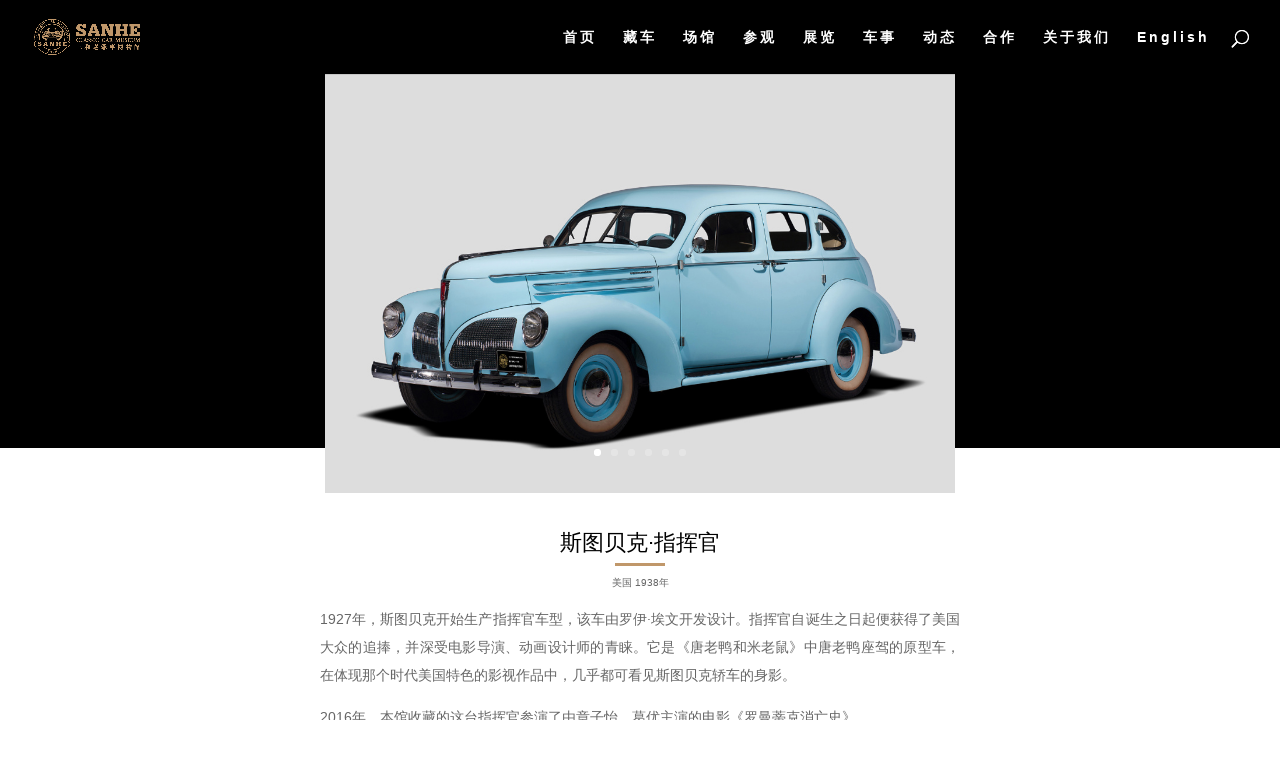

--- FILE ---
content_type: text/css
request_url: https://www.shlycmuseum.com/wp-content/themes/Divi-child/style.css?ver=4.9.0
body_size: 2326
content:
/*
Theme Name: Divi Child &ndash; Wei
Theme URI: http://www.weixiaoduo.com/themes/divi
Template: Divi
Author: 薇晓朵网络工作室
Author URI: http://www.weixiaoduo.com/
Description: 这是一款基于 Divi 的子主题，由 薇晓朵网络工作室 开发并针对中文用户做了特别优化，更美观，更快速。如果您需要进行主题文件修改，请在此子主题的基础上进行修改，【提示：可复制原主题文件到此子主题目录中】。
Tags: responsive-layout,one-column,two-columns,three-columns,four-columns,left-sidebar,right-sidebar,custom-background,custom-colors,featured-images,full-width-template,post-formats,rtl-language-support,theme-options,threaded-comments,translation-ready
Version: 1.0.8
Updated: 2018-09-17 17:12:40

*/


h1, h2, h3, h4, h5, h6, body, input, textarea, select {
    font-family: PingFang SC, Microsoft YaHei, WenQuanYi Micro Hei, Arial, Helvetica, sans-serif!important;
}

h1, h2, h3, h4, h5, h6 {
    font-weight: 800;
}

.et_pb_widget ul li {
    margin-bottom: 0.5em;
    position: relative;
    padding: 10px 10px 10px 12px;
    border-bottom: 1px solid #383838;
}

#footer-widgets .footer-widget li {
    padding: 0px 5px 15px 15px;
    border-bottom: 1px solid #4c4c4c;
}

#et-top-navigation .et-cart-info {
    display: none;
}

.et_pb_widget select {
    width: 80%;
    height: 35px;
    
}

.et_pb_post {
    margin-bottom: 0.5em;
    position: relative;
    padding: 10px 10px 10px 12px;
    border-bottom: 1px solid #e7e6e6;
}

mark.count {
    background-color: rgba(244, 67, 54, 0);
}

#left-area ul, .entry-content ul, .comment-content ul, body.et-pb-preview #main-content .container ul {
    line-height: 40px;
	
}

.woocommerce ul.products li.product a img, .woocommerce-page ul.products li.product a img, .woocommerce div.product div.images img, .woocommerce-page div.product div.images img, .woocommerce #content div.product div.images img, .woocommerce-page #content div.product div.images img {
    background-color: #ffffff;
    border: 1px solid #EAEAEA;
    border-bottom-width: 3px;
    padding: 5px;
    background: #f8f8f8;
    border: 1px solid #eee;
    border-radius: 2px;
}

.woocommerce .woocommerce-ordering select {
    border: 1px solid #dadada;
    box-sizing: border-box;
    cursor: pointer;
    display: block;
    font-size: 13px;
    outline: none;
    height: 35px;
    padding: 9px 15px;
    position: relative;
    text-indent: 0.01px;
    vertical-align: middle;
    z-index: 5;
    margin: 0;
    border-radius: 0;
    background-clip: padding-box;
    min-width: 160px;
}

.woocommerce nav.woocommerce-pagination ul li a, .woocommerce nav.woocommerce-pagination ul li span {
    padding: 1em;
    min-width: 1em;
}
